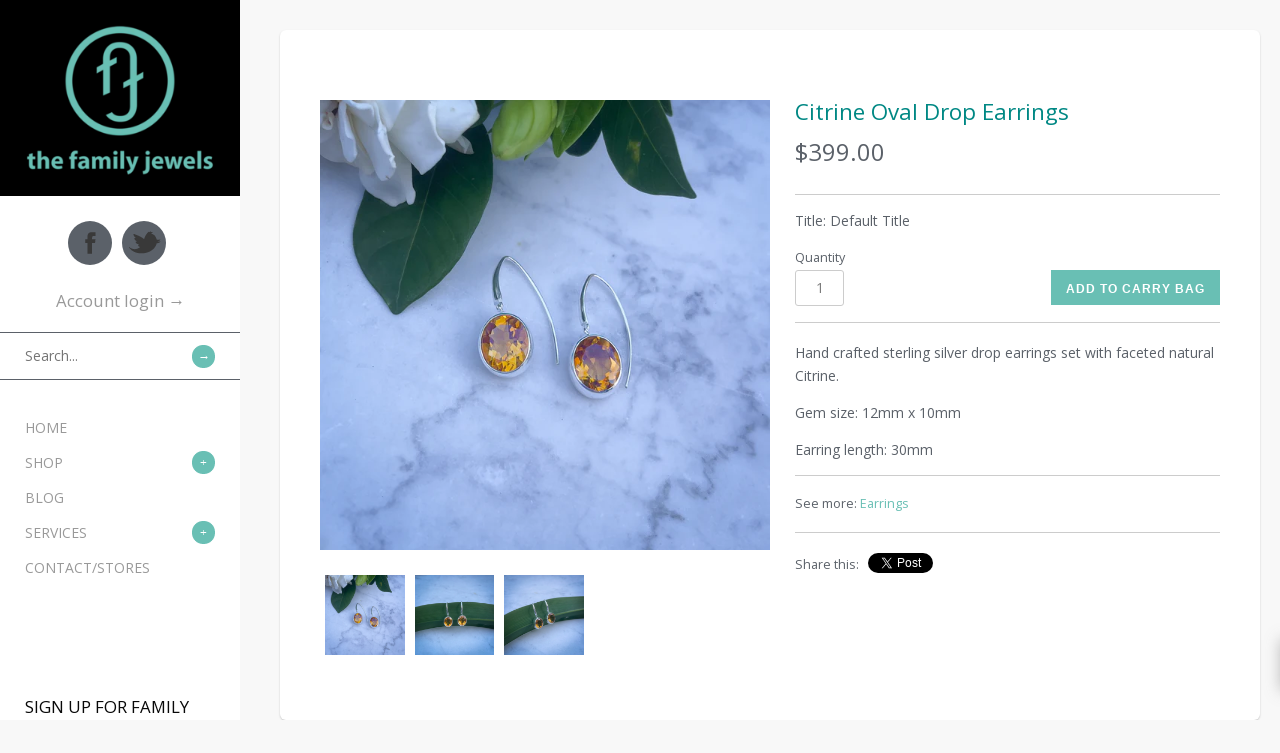

--- FILE ---
content_type: text/css
request_url: https://www.thefamilyjewels.com.au/cdn/shop/t/2/assets/styles.css?v=74322510420074187021758256253
body_size: 5447
content:
html,body,div,span,applet,object,iframe,h1,h2,h3,h4,h5,h6,p,blockquote,pre,a,abbr,acronym,address,big,cite,code,del,dfn,em,img,ins,kbd,q,s,samp,small,strike,strong,sub,sup,tt,var,b,u,i,center,dl,dt,dd,ol,ul,li,fieldset,form,label,legend,table,caption,tbody,tfoot,thead,tr,th,td,article,aside,canvas,details,embed,figure,figcaption,footer,header,hgroup,menu,nav,output,ruby,section,summary,time,mark,audio,video{margin:0;padding:0;border:0;font-size:100%;font:inherit;vertical-align:baseline}article,aside,details,figcaption,figure,footer,header,hgroup,menu,nav,section{display:block}body{line-height:1}ol,ul{list-style:none}blockquote,q{quotes:none}blockquote:before,blockquote:after,q:before,q:after{content:"";content:none}table{border-collapse:collapse;border-spacing:0}.cf:before,.cf:after{content:"";display:table}.cf:after{clear:both}.cf{zoom:1}input::-moz-focus-inner,button::-moz-focus-inner{border:0;padding:0}button,input[type=submit],input[type=button]{-webkit-appearance:none}input:focus,select:focus,textarea:focus{outline:none}h1{font-size:160%;margin:1.2em 0}h2{font-size:123.1%;margin:1em 0}h3{font-size:108%;margin:.9em 0}h4{font-size:100%;margin:.8em 0}h5{font-size:93%;margin:.7em 0}h6{font-size:85%;margin:.6em 0}h1,h2,h3,h4,h5,h6{font-weight:400}strong,b{font-weight:700}abbr,acronym{border-bottom:1px dotted #000;cursor:help}em,i{font-style:italic}ul,ol,dl{margin:1em;font-size:100%}blockquote{margin:1.5em 0 1.5em 10px;padding:.5em 0;quotes:"\201c""\201d";font-size:130%;font-style:italic;line-height:100%}blockquote:before{color:#ccc;content:open-quote;font-size:3em;line-height:.1em;margin-left:-40px;margin-right:20px;vertical-align:-.48em}blockquote :first-child{display:inline}blockquote :last-child{margin-bottom:0}blockquote:after{content:no-close-quote}ol,ul,dl{margin-left:2em}ol li{list-style:decimal outside}ul li{list-style:disc outside}dl dd{margin-left:1em}th,td{border-bottom:1px solid #cccccc;border-collapse:collapse;border-top:1px solid #cccccc;padding:.7em}th{font-weight:700;text-align:left;border-bottom-width:3px}caption{margin-bottom:.5em;text-align:center}p,fieldset,table{margin-bottom:1em}hr{border:0;width:100%;background:#ccc;height:1px}body,input,textarea,select,h1,h2,h3,h4,h5,h6{font-family:Open Sans}#shoplogo{font-family:Arvo}body{font-size:14px;line-height:23px;color:#5b6169;background-color:#f8f8f8}::selection{background:#69bfb4;color:#fff}::-moz-selection{background:#69bfb4;color:#fff}strong.highlight{background:#69bfb4;color:#fff}a,a:link,a:visited{color:#69bfb4;-moz-transition:color .1s;-webkit-transition:color .1s;transition:color .1s;text-decoration:none}a:hover{color:#008884}input,textarea{font-size:14px;background-color:#fff;color:#7c7c7c;border:1px solid #cccccc;height:30px;padding:2px 10px;vertical-align:middle;-moz-border-radius:3px;-webkit-border-radius:3px;border-radius:3px}input{line-height:30px}input[type=checkbox]{border:none;-moz-border-radius:0;-webkit-border-radius:0;border-radius:0}textarea{height:120px}.textareawrapper{padding-right:20px}.button,a.button,button,input[type=submit],input[type=reset],input[type=button]{background:#69bfb4;border:none;color:#fff;font-family:sans-serif;font-size:12px;font-weight:700;text-decoration:none;text-transform:uppercase;cursor:pointer;padding:13px 15px 10px;letter-spacing:1px;line-height:1em;height:auto;-moz-border-radius:0;-webkit-border-radius:0;border-radius:0;-moz-transition:all .5s ease;-webkit-transition:all .5s ease;transition:all .5s ease;display:inline-block;zoom:1;*display:inline}.button:hover,button:hover,input[type=submit]:hover,input[type=reset]:hover,input[type=button]:hover,.button.disabled,a.button.disabled,button[disabled],input[type=submit][disabled],input[type=reset][disabled],input[type=button][disabled]{background:#62a49b}h1,h2,h3,h4,h5,h6{color:#008884}h1.pagetitle,h2.majortitle{font-size:26px}h1.pagetitle a{text-decoration:none}.template-cart h1.pagetitle{margin:0}.main ol,.main ul,.main dl{margin-top:1.7em;margin-bottom:1.7em;line-height:2em}.bodywrap{position:relative}#content{padding:20px 10px 50px 270px;max-width:1340px}html.no-js,.no-js body{height:100%}.no-js .bodywrap{min-height:100%}.no-js #content .block.product .sub a.toggler{display:none}.template-index #content,.template-collection #content,.template-search #content,.template-list-collections #content,.template-blog #content,.template-404 #content{max-width:none}.block{margin:10px;background:#fff;-moz-border-radius:6px;-webkit-border-radius:6px;border-radius:6px;-moz-box-shadow:0 1px 2px rgba(0,0,0,.2);-webkit-box-shadow:0 1px 2px rgba(0,0,0,.2);box-shadow:0 1px 2px #0003}.block:hover{-moz-box-shadow:0 1px 2px rgba(0,0,0,.4);-webkit-box-shadow:0 1px 2px rgba(0,0,0,.4);box-shadow:0 1px 2px #0006}.block.hidden{display:none}.block img,.block iframe,.block embed{max-width:100%;margin:0 auto;display:block}.block.text img,.block.text iframe,.block.text embed{margin:0}.block.product img,.block.product iframe,.block.product embed{margin:0 auto}.block img{height:auto}.blocklayout .block{float:left;width:350px;max-width:100%}.block.size-medium{width:350px}.block.size-large{width:720px}.block.size-grande{width:1090px}.block.size-uber{width:1460px}.block .main{margin:20px}.block .sub{border-top:1px solid #f4f4f4;padding:20px;background:#fafafa;-moz-border-radius:0 0 4px 4px;-webkit-border-radius:0 0 4px 4px;border-radius:0 0 4px 4px}.block .sub.middle{-moz-border-radius:0;-webkit-border-radius:0;border-radius:0}.block .sub.meta{padding-top:10px;padding-bottom:10px;font-size:11px}.block .sub.meta.double-padded{padding-top:20px;padding-bottom:20px}.block .sub.meta label,.block .sub.meta .label{margin-right:5px}.template-article .block .sub.meta .social{margin-top:1em}.block .divided{border-top:1px solid #f4f4f4}.block.text .main a{text-decoration:none}.block.transparent,.block.text.transparent .main{background:transparent;-moz-box-shadow:none;-webkit-box-shadow:none;box-shadow:none}.block.text.transparent .main{background:transparent}.block.home-image .main,.block.collection .main{margin:10px}.block.product{background:#fff}.block.product .main{text-align:center;position:relative;margin:10px}.block.product .main .hoverinfo{opacity:0;filter:alpha(opacity = 0);-moz-transition:opacity .2s;-webkit-transition:opacity .2s;transition:opacity .2s;position:absolute;top:0;left:0;width:100%;height:100%;background:#fff;background:#ffffffb3;filter:progid:DXImageTransform.Microsoft.gradient(startColorstr=#46FFFFFF,endColorstr=#46FFFFFF)}.block.product .main:hover .hoverinfo{opacity:1;filter:alpha(opacity = 100)}#content .block.product .main .hoverinfo a{color:#000;text-decoration:none;display:block;height:100%;width:100%}.block.product .main .hoverinfo .title{padding:20px 15px}.block.product .main .hoverinfo .lower{position:absolute;bottom:10px;width:100%}.block.product .main .hoverinfo .lower .money{font-size:138.5%}.block.product .main .hoverinfo .lower .money .previously,.block.product .main .hoverinfo .lower .money .from{margin:0 0 5px;display:block;font-size:80%}.block.product .main .hoverinfo .lower .money .previously{text-decoration:line-through}.block.product .main .hoverinfo .lower .arr{font-size:30px}.block .main a.rsslink{height:28px;width:28px;float:right}input[type=submit].coolbutton,button.coolbutton,#content .block a.toggler,#content .block .flex-direction-nav a{background:#69bfb4;color:#fff;text-decoration:none;font-family:Georgia,serif;font-size:12px;line-height:22px;width:23px;height:23px;padding:0;letter-spacing:0;font-weight:400;text-align:center;-webkit-border-radius:15px;-moz-border-radius:15px;border-radius:15px;display:inline-block;zoom:1;*display:inline;position:absolute;top:40px;right:40px;-webkit-transition:all .5s;-moz-transition:all .5s;transition:all .5s}input[type=submit].coolbutton:hover,button.coolbutton:hover,#content .block a.toggler:hover,#content .block .flex-direction-nav a:hover{background:#62a49b}#content .block .flex-direction-nav a.next{right:0}#content .block .flex-direction-nav a.prev{right:auto;left:0}#content .block.product .sub a.toggler{top:auto;bottom:10px;right:10px}.block .readmore{border-bottom:1px solid #cccccc;text-decoration:none;text-align:center;display:block;position:relative;top:0;margin:1em 0 2em}.block .readmore span{position:relative;top:.7em;background-color:#fff;padding:1em 1.5em}.block .fullarticle{margin:1em 0}.block .pagetitle{margin-top:0}.block .pagetitle.nocontent{margin-bottom:0}.block.product p{margin-bottom:.5em;line-height:1.4em}.block.product .sub{border-color:#f4f4f4;background:#fafafa;padding:10px;position:relative}.block.product .sub .title{color:#999797}.block.product:hover .sub .title{color:#69bfb4}.block.product .sub.quickbuyarea{display:none}.block.product .sub.quickbuyarea .row{margin-bottom:15px}.block.product .sub.quickbuyarea .quantityrow label{display:inline;margin-right:8px}.block.product .sub.quickbuyarea .quantityrow input{width:20px}.block.product .sub.quickbuyarea input[type=text],.block.product .sub.quickbuyarea input[type=number]{height:22px;line-height:22px;text-align:center}.product .was-price{font-style:italic;margin-right:14px;padding-right:1px;text-decoration:line-through;opacity:.8;filter:alpha(opacity = 80);zoom:1}.product .from{font-style:italic;margin-right:5px;opacity:.8;filter:alpha(opacity = 80);zoom:1}.block.padded,.block .padded{padding:20px}.block .sidesonly{padding-top:0;padding-bottom:0}.block.double-padded,.block .double-padded{padding:40px}.block .sub.double-padded,.block .double-padded.sidesonly{padding-top:20px;padding-bottom:20px}.block .main.contactpagecontent{margin-bottom:0;padding-bottom:0}#navbar{position:absolute;left:0;top:0;width:240px;height:100%;font-size:14px}#navbar,#mobilefooter,.panelinputblock .panelinputinner input.text{background:#fff}#navbar,#navbar .cartsummary a,#navbar .mainnav a,#navbar .footer a,#mobilefooter,#mobilefooter a{color:#999;text-decoration:none}#navbar .mainnav ul{margin:0;font-size:100%}#navbar .mainnav li{list-style:none}#navbar #shoplogo{text-align:center;padding-top:5px;padding-bottom:0;background:#000;font-size:36px;line-height:1.4em}#navbar #shoplogo a{color:#fff;text-decoration:none}#navbar #shoplogo img{max-width:100%;vertical-align:top}#navbar #shoplogo .logotext{display:block;margin:0 10px}#navbar .cartsummary{margin:20px 25px;text-align:center;font-size:120%}#navbar .cartsummary.socialabove{margin-top:10px}#navbar .cartsummary .account{display:block;margin-bottom:.5em}#navbar .cartsummary .title{display:block;color:#999}#navbar .cartsummary .title.inline{display:inline}#navbar .cartsummary .numitems{color:#080808}#navbar .cartsummary .tocart{display:block;margin-top:.5em}#navbar .cartsummary .amount{margin-left:4px;color:#69bfb4}#navbar .searchnavwrap .btn-opts{position:absolute;top:8px;right:7px}#navbar .btn-opts{display:none;border:1px solid;float:right;padding:5px 10px 7px;cursor:pointer;-moz-border-radius:4px;-webkit-border-radius:4px;border-radius:4px;-webkit-box-shadow:inset 0 1px 0 rgba(255,255,255,.1),0 1px 0 rgba(255,255,255,.075);-moz-box-shadow:inset 0 1px 0 rgba(255,255,255,.1),0 1px 0 rgba(255,255,255,.075);box-shadow:inset 0 1px #ffffff1a,0 1px #ffffff13;text-shadow:0 -1px 0 rgba(0,0,0,.25);background-color:#0e0e0e;*background-color: #040404;background-image:-webkit-gradient(linear,0 0,0 100%,from(#151515),to(#040404));background-image:-webkit-linear-gradient(top,#151515,#040404);background-image:-o-linear-gradient(top,#151515,#040404);background-image:linear-gradient(to bottom,#151515,#040404);background-image:-moz-linear-gradient(top,#151515,#040404);background-repeat:repeat-x;border-color:#040404 #040404 #000000;border-color:rgba(0,0,0,.1) rgba(0,0,0,.1) rgba(0,0,0,.25);filter:progid:dximagetransform.microsoft.gradient(startColorstr="#ff151515",endColorstr="#ff040404",GradientType=0);filter:progid:dximagetransform.microsoft.gradient(enabled=false)}#navbar .btn-opts .icon-bar{background:#f5f5f5;display:block;height:2px;width:18px;margin-top:3px}#navbar #navpanel{border-left:none}#navbar #navpanel .mainnav{position:relative;padding-bottom:100px}#navbar #navpanel .mainnav .title{padding:15px 0;height:30px;line-height:30px;text-align:center;position:absolute;vertical-align:middle;width:50%;top:0;right:0;cursor:pointer;font-size:120%}#navbar #navpanel .mainnav .first .title{right:auto;left:0}#navbar #navpanel .mainnav .first .title div{border-right:1px solid #5b6169}#navbar #navpanel .mainnav .active .title{color:#69bfb4}#navbar #navpanel .mainnav>ul>.active>ul{display:block}#navbar #navpanel .mainnav ul.tier1{padding-top:60px}#navbar #navpanel .mainnav .only ul.tier1{padding-top:30px}#navbar #navpanel .mainnav a{display:block;padding:6px 25px}#navbar #navpanel .mainnav a:hover{color:#69bfb4}#navbar #navpanel .mainnav li.active>a,#navbar #navpanel .mainnav li.expanded>a{color:#373737}#navbar #navpanel .mainnav li li.active a.tier1title,#navbar #navpanel .mainnav li li.expanded a.tier1title{background:#dbdbdb}#navbar #navpanel .mainnav li li{position:relative}#navbar #navpanel .mainnav li ul{display:none}#navbar #navpanel .mainnav li .coolbutton{position:absolute;right:25px;top:6px}#navbar #navpanel .mainnav .expanded>ul{display:block}#navbar #navpanel .mainnav li li ul{background:#f2f2f2}#navbar #navpanel .mainnav li li li ul{background:#dbdbdb}#navbar #navpanel .mainnav li li li a{color:#69bfb4}#navbar #navpanel .mainnav li li li li a{padding-left:35px}#navbar .coolbutton{background:#69bfb4;color:#fff}#navbar .coolbutton:hover,#navbar li.expanded>.coolbutton{background:#5b6169}#checkout-note.hide-note #note{display:none}#mobilefooter{padding:10px 0;font-size:14px}#mobilefooter a,#navbar .footer a{text-decoration:underline}#navpanel .footer{padding-bottom:10px}.footer .registerform .title{color:#080808;display:block;font-size:120%;padding:10px 25px}.footer .registerform .msg{margin-left:25px;margin-right:25px}.footer ul{margin:0;font-size:90%}.footer li{list-style:none}.footer .copy{margin:20px 25px}.footer .copy p{font-size:90%;line-height:1.3em;margin-bottom:.5em;padding:0}.footer .copy .custom{line-height:1.2em;margin-bottom:1.5em;color:#080808;font-size:120%}#navpanel .sociallinks,#mobilefooter .sociallinks{margin:20px 25px}#navpanel .sociallinks.underlogo{margin-top:25px;margin-bottom:0;text-align:center}.sociallinks li{list-style:none;display:inline}.sociallinks a{display:inline-block;zoom:1;*display:inline;color:#999;height:0;overflow:hidden;-webkit-border-radius:22px;-moz-border-radius:22px;border-radius:22px;-webkit-transition:.2s background-color;-moz-transition:.2s background-color;transition:.2s background-color;width:44px;padding-top:44px;margin-right:6px;margin-bottom:8px;background:#5b6169 url(//www.thefamilyjewels.com.au/cdn/shop/t/2/assets/social_spr_darkgrey_2x.png?v=1365820923) 0 0 no-repeat}.sociallinks a:hover{background-color:#69bfb4}.sociallinks .twitter a{background-position:-44px 0}.sociallinks .rss a{background-position:-88px 0}.sociallinks .pinterest a{background-position:-132px 0}.sociallinks .google a{background-position:-176px 0}.sociallinks .instagram a{background-position:-220px 0}.sociallinks .vimeo a{background-position:-264px 0}.sociallinks .youtube a{background-position:-308px 0}.sociallinks .flickr a{background-position:-352px 0}.sociallinks .tumblr a{background-position:-396px 0}.panelinputblock{position:relative;border-top:1px solid #5b6169;border-bottom:1px solid #5b6169}.panelinputblock .panelinputinner{margin:6px 25px;position:relative}.panelinputblock .panelinputinner input.text{border:0;color:inherit;height:30px;width:100%;padding-left:0;padding-right:0;-webkit-box-shadow:0 0 0 #000;-moz-box-shadow:0 0 0 #000;box-shadow:0 0 #000;-webkit-border-radius:0;-moz-border-radius:0;border-radius:0}.panelinputblock .panelinputinner input[type=submit]{cursor:pointer;margin-top:-11px;position:absolute;top:50%;right:0}.panelinputblock.focus,.panelinputblock.focus .panelinputinner input.text{background-color:#ebebeb;color:#999}.pagination.bottom{margin-top:10px}.pagination .block{float:left}.pagination .block a,.pagination .block .current{height:100%;padding:10px 20px;text-decoration:none;display:inline-block;zoom:1;*display:inline}.pagination .block .current{background:#fafafa;outline:1px solid #f4f4f4}.mobile-only{display:none}#navtoggle{display:none;font-size:16px;margin-top:1px;position:absolute;overflow:hidden;right:-20px;top:10px;height:38px;text-align:center;line-height:36px;width:38px;background:#fff;color:#999;-webkit-border-radius:20px;-moz-border-radius:20px;border-radius:20px}.nav-hidden #navtoggle{right:-30px}.social .socitem{vertical-align:top;display:inline-block;zoom:1;*display:inline}.social #fb-root{display:none}.template-collection #content .social,.template-blog #content .social{float:right}.productlabel{background:#f5447b;color:#fff;display:table;-moz-transition:opacity .2s;-webkit-transition:opacity .2s;transition:opacity .2s;-webkit-border-radius:100px;-moz-border-radius:100px;border-radius:100px;height:80px;width:80px}.block.product .productlabel{position:absolute;bottom:0;left:0}.block.product.size-large .productlabel{height:120px;width:120px}.productlabel.soldout{background:#ae9cd2}.productlabel.general{background:#bad154}.productlabel:hover{opacity:0;filter:alpha(opacity = 0)}.productlabel span{font-size:95%;line-height:1.1em;display:table-cell;vertical-align:middle;text-align:center}#cartform ul{margin:0}#cartform .item{clear:both;list-style:none;position:relative;margin-left:40px;margin-right:40px}#cartform .item a.remove{position:absolute;top:48px;left:0;text-decoration:none;font-weight:700}#cartform .item .image{width:80px;height:80px;margin:0 15px;float:left}#cartform .item .image img{max-height:100%;margin:0}#cartform .item .desc{overflow:hidden;margin:26px 170px 0 0}#cartform .item .desc .name{display:block}#cartform .item .quantity{position:absolute;top:40px;right:90px;width:90px}#cartform .item .quantity input{width:25px;box-sizing:content-box}#cartform .item .line-total{margin-top:5px;position:absolute;top:40px;right:0;width:90px;text-align:right}#cartform #checkout-note textarea{width:100%;margin-top:10px}#cartform #toggle-note{font-size:90%}#cartform .update-totals{float:right;padding:6px 10px 5px;background:#62a49b}#cartform .update-totals:hover{background:#69bfb4}#cartform #shipping-calculator{max-width:340px;margin:0 auto}#cartform #shipping-calculator h3{font-size:140%}#cartform #shipping-calculator ul{margin:0 20px}#cartform #shipping-calculator .inputrow{padding-left:80px}#cartform #shipping-calculator .inputrow label{margin-left:-80px}#cartform #shipping-calculator .inputrow .styleddrop{width:94%;padding-left:2%;padding-right:2%}#cartform #shipping-calculator .ziprow #address_zip{margin-top:10px;margin-right:10px;width:115px}#cartform #shipping-calculator .ziprow .get-rates{margin-top:10px;background:#62a49b}#cartform #shipping-calculator .ziprow .get-rates:hover{background:#69bfb4}#cartform #shipping-calculator #wrapper-response{margin:20px 0}#cartform .finalinfo{text-align:center}#cartform .finalinfo p{font-size:90%;margin:0}#cartform .subtotal{margin:10px 0;padding-bottom:5px;font-size:200%;line-height:200%}#cartform .checkoutrow .checkoutbuttoncont{float:right}#cartform .termsagreement{display:block;float:left;margin-right:10px}#cartform .termsagreement label{vertical-align:middle}#additional-checkout-buttons input{background:none;border:none;height:auto}.form .req,.form .error,.form .errors{color:#f5447b}.form .inputrow,.form .buttonrow{clear:both;padding-top:10px;padding-left:120px}.form .inputrow label{margin-left:-120px;float:left}.form .inputrow input,.form .inputrow textarea,.form .inputrow .styleddrop,.form .inputrow select{width:95%}.form .inputrow input[type=checkbox]{width:auto}.form .inputrow .styleddrop select{width:100%}.form .has-error input,.form .has-error textarea{border:1px solid #f88;-webkit-box-shadow:0 0 2px 0 #f88;-moz-box-shadow:0 0 2px 0 #f88;box-shadow:0 0 2px #f88}.form-row,.large_form{clear:both;padding:1px 0 10px 120px}.form-row label,.large_form label{margin-left:-120px;width:110px;float:left}.styleddrop{padding:7px 10px;background-color:#fff;border:1px solid #cccccc;-moz-border-radius:3px;-webkit-border-radius:3px;border-radius:3px;display:inline-block;zoom:1;*display:inline}.styleddrop select{border:none;background-color:#fff}#scrolltotop{position:fixed;left:14px;bottom:-100px;top:auto!important;text-decoration:none;text-align:center;font-weight:700;padding:15px 20px 25px;background-color:#fff;color:#444;font-size:15px;line-height:15px;z-index:9999999;border:1px solid #333;-moz-border-radius:6px 6px 0 0;-webkit-border-radius:6px 6px 0 0;border-radius:6px 6px 0 0;-webkit-box-shadow:0px 0px 3px -1px #555;-moz-box-shadow:0px 0px 3px -1px #555;box-shadow:0 0 3px -1px #555;-webkit-transition:bottom .2s ease-in-out;-moz-transition:bottom .2s ease-in-out;-o-transition:bottom .2s ease-in-out;-ms-transition:bottom .2s ease-in-out;transition:bottom .2s ease-in-out}#product-gallery,#product-info{float:left;width:50%;margin-top:10px}#product-gallery .main-image{text-align:center;overflow:hidden;position:relative}#product-gallery .main-image a{display:block}#product-gallery #thumbs{margin:20px 0}#product-gallery #thumbs li{float:left;list-style:none;width:19.9%}#product-gallery #thumbs li a{display:block;margin:5px;text-align:center}#product-gallery #thumbs li a img{margin:0}#product-gallery img,#product-info img{max-width:100%;vertical-align:top}#product-info .inner{margin-left:25px}#product-info .pricearea{font-size:170%;line-height:1.2em;margin-bottom:5px}#product-info .pricearea .was-price{opacity:.5;filter:alpha(opacity = 50);font-style:italic;text-decoration:line-through;margin-right:16px}#product-info .majorinfo{position:relative;min-height:80px}#product-info .majorinfo .productlabel{float:right;margin-left:10px;opacity:1;filter:alpha(opacity = 100)}#product-info .majorinfo h1{margin:0 0 15px}#product-info .section{border-top:1px solid #cccccc;padding:1.3em 0;margin-top:1em}#product-info .section.productoptions{padding:1em 0 .2em}#product-info .section.description{padding-bottom:0;margin-bottom:}.descriptionunder{clear:both}#product-info .section.morelinks{font-size:90%}#product-info .social{font-size:90%;padding:20px 0;border-top:1px solid #cccccc}#product-info .social .label{margin-right:6px}#product-info .quantadd{text-align:right}#product-info .quantadd #quantity{float:left;text-align:center;margin-right:4px}.productoptions label{display:block;font-size:90%;margin:6px 0 1px}#crumbregion{padding-bottom:0}#crumbregion,#crumbregion a{color:#5b6169;text-decoration:none;font-size:90%}#crumbregion .crumbs a{text-transform:uppercase}#crumbregion .crumbs .div{margin:0 15px}#crumbregion .nextprev{float:right}#crumbregion .nextprev .divider{margin:0 8px}#search-form input[type=text]{width:93%}.meta .iconmeta{background:url(//www.thefamilyjewels.com.au/cdn/shop/t/2/assets/meta_icons_grey.png?v=1365820922) no-repeat 0 0;padding-left:20px;margin-right:10px;white-space:nowrap;line-height:1.4em;display:inline-block;zoom:1;*display:inline}.meta .iconmeta.author:hover{background-position:0 -14px}.meta .iconmeta.time{background-position:0 -122px;display:none}.meta .iconmeta.time:hover{background-position:0 -136px}.meta .iconmeta.tags{background-position:0 -60px}.meta .iconmeta.tags:hover{background-position:0 -75px}.meta .iconmeta.comment{background-position:0 -30px}.meta .iconmeta.comment:hover{background-position:0 -45px}#comments .gravatar{width:80px;margin-right:20px;float:left}#comments .gravatar{overflow:hidden}#payment-methods{margin:0 20px}#payment-methods li{margin-left:5px;padding-top:32px;height:0;width:53px;overflow:hidden;background:url(//www.thefamilyjewels.com.au/cdn/shop/t/2/assets/payment_spr_white.png?v=1365820922);display:inline-block;zoom:1;*display:inline}#payment-methods li.pay-paypal{background-position:-5px 0}#payment-methods li.pay-visa{background-position:-78px 0;width:44px}#payment-methods li.pay-mastercard{background-position:-137px 0;width:40px}#payment-methods li.pay-amex{background-position:-192px 0;width:36px}#payment-methods li.pay-discover{background-position:-239px 0;width:54px}#payment-methods li.pay-cirrus{background-position:-305px 0;width:42px}#payment-methods li.pay-maestro{background-position:-363px 0;width:42px}#payment-methods li.pay-google-wallet{background-position:-419px 0;width:101px}#payment-methods li.pay-dankort{background-position:-525px 0;width:50px}a.fancyboximg img{-webkit-transition:.2s box-shadow;-moz-transition:.2s box-shadow;box-transition:.2s box-shadow}a.fancyboximg:hover img{-webkit-box-shadow:0 0 2px 0 #888;-moz-box-shadow:0 0 2px 0 #888;box-shadow:0 0 2px #888}ul.taglist{margin:0}ul.taglist li{display:inline}table.noborder,table.noborder tr,table.noborder th,table.noborder td{border:0}.simple-popup{position:absolute;width:140px;padding:10px 15px;border:1px solid #5b6169;background:#fff;color:#69bfb4;-moz-border-radius:3px;-webkit-border-radius:3px;border-radius:3px;-webkit-box-shadow:0 0 2px 0 #888;-moz-box-shadow:0 0 2px 0 #888;box-shadow:0 0 2px #888;text-align:center}.fb_iframe_widget iframe{max-width:none}@media only screen and (max-width: 1770px){.template-blog #content .blocklayout .block{width:98%}}@media only screen and (max-width: 767px){.mobile-only{display:block}.desktop-only{display:none}#content{padding-left:0;padding-right:0;max-width:none}input,textarea{box-sizing:border-box}#navbar{position:static;width:auto;height:auto;min-height:0!important}#navbar .btn-opts{display:block}#navbar .searchnavwrap .search{margin-right:70px}#navbar #navpanel .mainnav{padding:0}#navbar #navpanel .mainnav>ul{display:none}#navbar #navpanel .mainnav a{padding-top:10px;padding-bottom:10px}#navbar #navpanel .mainnav li .coolbutton{top:10px}.block.double-padded,.block .double-padded{padding:20px}.block.padded>.padded{padding:0}#cartform .item{margin-left:20px;margin-right:20px}#cartform .termsagreement{margin-bottom:20px}#cartform .checkoutrow .checkoutbuttoncont{float:none;text-align:center;clear:both}#crumbregion .nextprev{float:none;text-align:center}#product-gallery,#product-info{float:none;width:auto;margin-top:25px}#product-gallery .main-image{display:none}#product-gallery .main-image.onlyimage{display:block}#product-gallery #thumbs li{float:none;width:100%;position:relative}#product-gallery #thumbs li img{display:inline}#product-info .inner{margin:0}#scrolltotop{display:none}}@media only screen and (max-width: 959px){.blocklayout .block,.blocklayout .block.size-medium{width:30%;margin-left:1%;margin-right:1%}.blocklayout .block.size-large{width:63%}.blocklayout .block.size-grande,.blocklayout .block.size-uber{width:97%}#product-info .inner{margin-left:0}#content .block.product .sub a.toggler{display:none}}@media only screen and (min-width: 768px) and (max-width: 959px){.block.size-grande{width:auto}#navtoggle{display:block}.nav-hidden #content{padding-left:20px;max-width:1580px;width:100%;-webkit-box-sizing:border-box;-moz-box-sizing:border-box;box-sizing:border-box}.nav-hidden #navbar{left:-240px}#product-gallery,#product-info{float:none;width:auto}.nav-hidden #product-gallery,.nav-hidden #product-info{float:left;width:50%}.nav-hidden #product-info .inner{margin-left:25px}#cartform .item .desc{margin:10px 90px 0 0}#cartform .item .quantity{right:0;top:25px;text-align:right}#cartform .item .line-total{top:70px;right:0}}@media only screen and (max-width: 480px){.blocklayout .block,.blocklayout .block.size-medium{width:47%;margin-left:1%;margin-right:1%}.blocklayout .block.size-large,.blocklayout .block.size-grande{width:97%}.template-collection #content .social{float:none;margin-top:1em}#product-info .section.majorinfo .productlabel{float:none;margin:20px auto}#cartform .item{padding-bottom:60px}#cartform .item a.remove{top:auto;bottom:67px;left:auto;right:15px}#cartform .item .image{margin:0 auto}#cartform .item .desc{margin:5px 0 0;padding-top:0}#cartform .item .quantotal{clear:both;padding-top:20px;padding-right:50px}#cartform .item .quantity,#cartform .item .line-total{position:static;float:left;width:50%}#cartform #shipping-calculator .ziprow{text-align:center}#cartform #shipping-calculator .ziprow input{display:inline-block;min-width:60%}#cartform #shipping-calculator .ziprow #address_zip{margin-right:0}}.masonry,.masonry .masonry-brick{-webkit-transition-duration:.7s;-moz-transition-duration:.7s;-ms-transition-duration:.7s;-o-transition-duration:.7s;transition-duration:.7s}.masonry{-webkit-transition-property:height,width;-moz-transition-property:height,width;-ms-transition-property:height,width;-o-transition-property:height,width;transition-property:height,width}.masonry .masonry-brick{-webkit-transition-property:left,right,top;-moz-transition-property:left,right,top;-ms-transition-property:left,right,top;-o-transition-property:left,right,top;transition-property:left,right,top}@media only screen and (-webkit-min-device-pixel-ratio: 1.5),only screen and (-o-min-device-pixel-ratio: 3/2),only screen and (min--moz-device-pixel-ratio: 1.5),only screen and (min-device-pixel-ratio: 1.5){.meta .iconmeta{background-image:url(//www.thefamilyjewels.com.au/cdn/shop/t/2/assets/meta_icons_grey_2x.png?v=1365820922);-moz-background-size:15px 151px;-ie-background-size:15px 151px;-o-background-size:15px 151px;-webkit-background-size:15px 151px;background-size:15px 151px}.sociallinks a{background-image:url(//www.thefamilyjewels.com.au/cdn/shop/t/2/assets/social_spr_darkgrey_4x.png?v=1365820923);-moz-background-size:442px 44px;-ie-background-size:442px 44px;-o-background-size:442px 44px;-webkit-background-size:442px 44px;background-size:442px 44px}#payment-methods li{background:url(//www.thefamilyjewels.com.au/cdn/shop/t/2/assets/payment_spr_white_2x.png?v=1365820922);-moz-background-size:579px 32px;-ie-background-size:579px 32px;-o-background-size:579px 32px;-webkit-background-size:579px 32px;background-size:579px 32px}}
/*# sourceMappingURL=/cdn/shop/t/2/assets/styles.css.map?v=74322510420074187021758256253 */


--- FILE ---
content_type: text/css
request_url: https://www.thefamilyjewels.com.au/cdn/shop/t/2/assets/flexslider.css?v=1365820921
body_size: -221
content:
.flex-container a:active,.flexslider a:active,.flex-container a:focus,.flexslider a:focus{outline:none}.slides,.flex-control-nav,.flex-direction-nav{margin:0;padding:0;list-style:none}.flex-direction-nav{height:0}.flex-direction-nav li{list-style:none}.flexslider{width:100%;margin:0;padding:0}.flexslider .slides>li{display:none}.flexslider .slides img{max-width:100%;display:block}.flex-pauseplay span{text-transform:capitalize}.slides:after{content:".";display:block;clear:both;visibility:hidden;line-height:0;height:0}html[xmlns] .slides{display:block}* html .slides{height:1%}.no-js .slides>li:first-child{display:block}.flexslider{position:relative;zoom:1}.flexslider .slides{overflow:hidden;zoom:1}.flexslider .slides>li{position:relative;overflow:hidden}.flex-container{zoom:1;position:relative}.flex-caption{background:none;-ms-filter:progid:DXImageTransform.Microsoft.gradient(startColorstr=#4C000000,endColorstr=#4C000000);filter:progid:DXImageTransform.Microsoft.gradient(startColorstr=#4C000000,endColorstr=#4C000000);zoom:1}.flex-caption{width:96%;padding:2%;margin:0;position:absolute;left:0;bottom:0;background:#0000004d;color:#fff;text-shadow:0 -1px 0 rgba(0,0,0,.3);font-size:14px;line-height:18px}.flex-control-nav{text-align:center;margin-top:10px;display:none}.flex-control-nav li{display:inline}.flex-control-nav li a{text-indent:-9999em;width:4px;height:4px;background:#777;border:2px solid #777;margin:3px;display:inline-block;zoom:1;*display:inline;cursor:pointer;-webkit-border-radius:6px;-moz-border-radius:6px;border-radius:6px;-moz-transition:background-color .25s linear;-webkit-transition:background-color .25s linear;-o-transition:background-color .25s linear;transition:background-color .25s linear}.flex-control-nav li a.active{background:#fff}
/*# sourceMappingURL=/cdn/shop/t/2/assets/flexslider.css.map?v=1365820921 */


--- FILE ---
content_type: text/javascript
request_url: https://www.thefamilyjewels.com.au/cdn/shop/t/2/assets/main.js?v=169960964645030117381442023097
body_size: 3866
content:
window.Modernizr=function(a,b,c){function w(a2){i.cssText=a2}function x(a2,b2){return w(prefixes.join(a2+";")+(b2||""))}function y(a2,b2){return typeof a2===b2}function z(a2,b2){return!!~(""+a2).indexOf(b2)}function A(a2,b2){for(var d2 in a2){var e2=a2[d2];if(!z(e2,"-")&&i[e2]!==c)return b2=="pfx"?e2:!0}return!1}function B(a2,b2,d2){for(var e2 in a2){var f2=b2[a2[e2]];if(f2!==c)return d2===!1?a2[e2]:y(f2,"function")?f2.bind(d2||b2):f2}return!1}function C(a2,b2,c2){var d2=a2.charAt(0).toUpperCase()+a2.slice(1),e2=(a2+" "+m.join(d2+" ")+d2).split(" ");return y(b2,"string")||y(b2,"undefined")?A(e2,b2):(e2=(a2+" "+n.join(d2+" ")+d2).split(" "),B(e2,b2,c2))}function D(){e.input=function(c2){for(var d2=0,e2=c2.length;d2<e2;d2++)q[c2[d2]]=c2[d2]in j;return q.list&&(q.list=!!b.createElement("datalist")&&!!a.HTMLDataListElement),q}("autocomplete autofocus list placeholder max min multiple pattern required step".split(" "))}var d="2.6.2",e={},f=b.documentElement,g="modernizr",h=b.createElement(g),i=h.style,j=b.createElement("input"),k={}.toString,l="Webkit Moz O ms",m=l.split(" "),n=l.toLowerCase().split(" "),o={},p={},q={},r=[],s=r.slice,t,u={}.hasOwnProperty,v;!y(u,"undefined")&&!y(u.call,"undefined")?v=function(a2,b2){return u.call(a2,b2)}:v=function(a2,b2){return b2 in a2&&y(a2.constructor.prototype[b2],"undefined")},Function.prototype.bind||(Function.prototype.bind=function(b2){var c2=this;if(typeof c2!="function")throw new TypeError;var d2=s.call(arguments,1),e2=function(){if(this instanceof e2){var a2=function(){};a2.prototype=c2.prototype;var f2=new a2,g2=c2.apply(f2,d2.concat(s.call(arguments)));return Object(g2)===g2?g2:f2}return c2.apply(b2,d2.concat(s.call(arguments)))};return e2}),o.csstransitions=function(){return C("transition")};for(var E in o)v(o,E)&&(t=E.toLowerCase(),e[t]=o[E](),r.push((e[t]?"":"no-")+t));return e.input||D(),e.addTest=function(a2,b2){if(typeof a2=="object")for(var d2 in a2)v(a2,d2)&&e.addTest(d2,a2[d2]);else{if(a2=a2.toLowerCase(),e[a2]!==c)return e;b2=typeof b2=="function"?b2():b2,typeof enableClasses!="undefined"&&enableClasses&&(f.className+=" "+(b2?"":"no-")+a2),e[a2]=b2}return e},w(""),h=j=null,e._version=d,e._domPrefixes=n,e._cssomPrefixes=m,e.testProp=function(a2){return A([a2])},e.testAllProps=C,e}(this,this.document),function(a,b,c){function d(a2){return o.call(a2)=="[object Function]"}function e(a2){return typeof a2=="string"}function f(){}function g(a2){return!a2||a2=="loaded"||a2=="complete"||a2=="uninitialized"}function h(){var a2=p.shift();q=1,a2?a2.t?m(function(){(a2.t=="c"?B.injectCss:B.injectJs)(a2.s,0,a2.a,a2.x,a2.e,1)},0):(a2(),h()):q=0}function i(a2,c2,d2,e2,f2,i2,j2){function k2(b2){if(!o2&&g(l2.readyState)&&(u2.r=o2=1,!q&&h(),l2.onload=l2.onreadystatechange=null,b2)){a2!="img"&&m(function(){t.removeChild(l2)},50);for(var d3 in y[c2])y[c2].hasOwnProperty(d3)&&y[c2][d3].onload()}}var j2=j2||B.errorTimeout,l2=b.createElement(a2),o2=0,r2=0,u2={t:d2,s:c2,e:f2,a:i2,x:j2};y[c2]===1&&(r2=1,y[c2]=[]),a2=="object"?l2.data=c2:(l2.src=c2,l2.type=a2),l2.width=l2.height="0",l2.onerror=l2.onload=l2.onreadystatechange=function(){k2.call(this,r2)},p.splice(e2,0,u2),a2!="img"&&(r2||y[c2]===2?(t.insertBefore(l2,s?null:n),m(k2,j2)):y[c2].push(l2))}function j(a2,b2,c2,d2,f2){return q=0,b2=b2||"j",e(a2)?i(b2=="c"?v:u,a2,b2,this.i++,c2,d2,f2):(p.splice(this.i++,0,a2),p.length==1&&h()),this}function k(){var a2=B;return a2.loader={load:j,i:0},a2}var l=b.documentElement,m=a.setTimeout,n=b.getElementsByTagName("script")[0],o={}.toString,p=[],q=0,r="MozAppearance"in l.style,s=r&&!!b.createRange().compareNode,t=s?l:n.parentNode,l=a.opera&&o.call(a.opera)=="[object Opera]",l=!!b.attachEvent&&!l,u=r?"object":l?"script":"img",v=l?"script":u,w=Array.isArray||function(a2){return o.call(a2)=="[object Array]"},x=[],y={},z={timeout:function(a2,b2){return b2.length&&(a2.timeout=b2[0]),a2}},A,B;B=function(a2){function b2(a3){var a3=a3.split("!"),b3=x.length,c2=a3.pop(),d2=a3.length,c2={url:c2,origUrl:c2,prefixes:a3},e2,f2,g3;for(f2=0;f2<d2;f2++)g3=a3[f2].split("="),(e2=z[g3.shift()])&&(c2=e2(c2,g3));for(f2=0;f2<b3;f2++)c2=x[f2](c2);return c2}function g2(a3,e2,f2,g3,h3){var i3=b2(a3),j3=i3.autoCallback;i3.url.split(".").pop().split("?").shift(),i3.bypass||(e2&&(e2=d(e2)?e2:e2[a3]||e2[g3]||e2[a3.split("/").pop().split("?")[0]]),i3.instead?i3.instead(a3,e2,f2,g3,h3):(y[i3.url]?i3.noexec=!0:y[i3.url]=1,f2.load(i3.url,i3.forceCSS||!i3.forceJS&&i3.url.split(".").pop().split("?").shift()=="css"?"c":c,i3.noexec,i3.attrs,i3.timeout),(d(e2)||d(j3))&&f2.load(function(){k(),e2&&e2(i3.origUrl,h3,g3),j3&&j3(i3.origUrl,h3,g3),y[i3.url]=2})))}function h2(a3,b3){function c2(a4,c3){if(a4){if(e(a4))c3||(j3=function(){var a5=[].slice.call(arguments);k2.apply(this,a5),l3()}),g2(a4,j3,b3,0,h3);else if(Object(a4)===a4)for(n2 in m2=function(){var b4=0,c4;for(c4 in a4)a4.hasOwnProperty(c4)&&b4++;return b4}(),a4)a4.hasOwnProperty(n2)&&(!c3&&!--m2&&(d(j3)?j3=function(){var a5=[].slice.call(arguments);k2.apply(this,a5),l3()}:j3[n2]=function(a5){return function(){var b4=[].slice.call(arguments);a5&&a5.apply(this,b4),l3()}}(k2[n2])),g2(a4[n2],j3,b3,n2,h3))}else!c3&&l3()}var h3=!!a3.test,i3=a3.load||a3.both,j3=a3.callback||f,k2=j3,l3=a3.complete||f,m2,n2;c2(h3?a3.yep:a3.nope,!!i3),i3&&c2(i3)}var i2,j2,l2=this.yepnope.loader;if(e(a2))g2(a2,0,l2,0);else if(w(a2))for(i2=0;i2<a2.length;i2++)j2=a2[i2],e(j2)?g2(j2,0,l2,0):w(j2)?B(j2):Object(j2)===j2&&h2(j2,l2);else Object(a2)===a2&&h2(a2,l2)},B.addPrefix=function(a2,b2){z[a2]=b2},B.addFilter=function(a2){x.push(a2)},B.errorTimeout=1e4,b.readyState==null&&b.addEventListener&&(b.readyState="loading",b.addEventListener("DOMContentLoaded",A=function(){b.removeEventListener("DOMContentLoaded",A,0),b.readyState="complete"},0)),a.yepnope=k(),a.yepnope.executeStack=h,a.yepnope.injectJs=function(a2,c2,d2,e2,i2,j2){var k2=b.createElement("script"),l2,o2,e2=e2||B.errorTimeout;k2.src=a2;for(o2 in d2)k2.setAttribute(o2,d2[o2]);c2=j2?h:c2||f,k2.onreadystatechange=k2.onload=function(){!l2&&g(k2.readyState)&&(l2=1,c2(),k2.onload=k2.onreadystatechange=null)},m(function(){l2||(l2=1,c2(1))},e2),i2?k2.onload():n.parentNode.insertBefore(k2,n)},a.yepnope.injectCss=function(a2,c2,d2,e2,g2,i2){var e2=b.createElement("link"),j2,c2=i2?h:c2||f;e2.href=a2,e2.rel="stylesheet",e2.type="text/css";for(j2 in d2)e2.setAttribute(j2,d2[j2]);g2||(n.parentNode.insertBefore(e2,n),m(c2,0))}}(this,document),Modernizr.load=function(){yepnope.apply(window,[].slice.call(arguments,0))},document.documentElement.className="",$(function(){$.fn.randomise=function(childElem){function shuffle(array){var tmp,current,top=array.length;if(top)for(;--top;)current=Math.floor(Math.random()*(top+1)),tmp=array[current],array[current]=array[top],array[top]=tmp;return array}return this.each(function(){var $this=$(this),elems=$this.children(childElem);elems=shuffle(elems),elems.find("script").remove(),$this.remove(childElem);for(var i=0;i<elems.length;i++)$this.append(elems[i])})},$(document).bind("buildmasonry",function(){var $container=$(".blocklayout");$container.imagesLoaded(function(){$("div.blocklayout.randomise").randomise("div.block:not(.notrandom)"),$container.masonry({itemSelector:".block",isAnimated:!Modernizr.csstransitions,columnWidth:function(containerWidth){return $(window).width()<=480?containerWidth/2:$(window).width()<959?containerWidth/3:370}})})}).trigger("buildmasonry"),$(window).load(function(){$(".masonry").masonry()}),$(document).on("reup","#navbar",function(){$(this).css("min-height",Math.max($(window).height(),$("#navpanel").outerHeight()))}),$(window).resize(function(){$("#navbar").trigger("reup")}).trigger("resize"),Modernizr.input.placeholder?($("input[placeholder]").each(function(){$(this).data("placeholder",$(this).attr("placeholder"))}),$(document).on("focusin","input[placeholder]",function(){$(this).attr("placeholder","")}).on("focusout","input[placeholder]",function(){$(this).val()==""&&typeof $(this).data("placeholder")!="undefined"&&$(this).attr("placeholder",$(this).data("placeholder"))})):($(document).on("focusin","input[placeholder]",function(){$(this).val("")}).on("focusout","input[placeholder]",function(){$(this).val()==""&&typeof $(this).attr("placeholder")!="undefined"&&$(this).val($(this).attr("placeholder"))}),$("input[placeholder]").trigger("focusout"),$("input[placeholder]").parents("form").submit(function(){$(this).find("input[placeholder]").each(function(){var $input=$(this);$input.val()==$input.attr("placeholder")&&$input.val("")})})),$(document).on("click",".togglebutton",function(){return $btn=$(this),$btn.is("[data-exclusive-group]")&&$('[data-exclusive-group="'+$btn.data("exclusive-group")+'"]:not([data-target="'+$btn.data("target")+'"])').each(function(){$($(this).data("target")).hide(),$(this).trigger("eval-toggle")}),$($(this).data("target")).toggle($(this).data("speed"),function(){$btn.trigger("eval-toggle"),$(this).closest(".masonry").each(function(){$(this).masonry()})}),!1}).on("eval-toggle",".togglebutton[data-text-hide]",function(){$tar=$($(this).data("target")),$tar.is(":visible")?($(this).toggleClass("expanded",!0).html($(this).data("text-hide")),$(this).hasClass("quickbuytoggle")&&$(this).parent().toggleClass("middle",!0)):($(this).toggleClass("expanded",!1).html($(this).data("text-show")),$(this).hasClass("quickbuytoggle")&&$(this).parent().toggleClass("middle",!1))}),$("#content").data("defPadLeft",$("#content").css("padding-left")),$("#content").data("defPadTop",$("#content").css("padding-top")),$("#navbar").data("defWidth",$("#navbar").width()),$(document).on("click","#navtoggle",function(){var newLeft=0,newPadding=$("#content").data("defPadLeft");return $("body").hasClass("nav-hidden")||(newLeft=-$("#navbar").data("defWidth"),newPadding=$("#content").data("defPadTop")),$("#navbar").stop().animate({left:newLeft},500),$("#content").stop().animate({paddingLeft:newPadding},500,function(){$("body").toggleClass("nav-hidden").hasClass("nav-hidden")?$("#navtoggle").html("&rarr;"):$("#navtoggle").html("&larr;"),$("#navbar").css("left",""),$("#content").css("paddingLeft",""),$(".masonry").append('<span id="webkithackysack">&nbsp;</span>'),$(".masonry").masonry(),$(".masonry #webkithackysack").remove()}),!1}),$(document).on("change","select.navdrop",function(){window.location=$(this).val()}),$(window).scroll(function(){window.scrollY>500?$("#scrolltotop").css("bottom",-8):$("#scrolltotop").css("bottom",-100)}),$("#scrolltotop").click(function(){return $("html:not(:animated),body:not(:animated)").animate({scrollTop:0},500),!1}),$('a[rel="fancybox"]').fancybox({titleShow:!1}),$(document).on("click","#navpanel .mainnav .title",function(){$(this).parent().addClass("active").siblings().removeClass("active"),$("#navbar").trigger("reup")}),$(document).on("click","#navpanel .mainnav button",function(){$(this).parent().hasClass("expanded")?($(this).html("+"),$(this).siblings("ul").stop(!0,!0).css("display","block").slideUp(300,"linear",function(){$(this).parent().toggleClass("expanded"),$("#navbar").trigger("reup")})):($(this).html("-"),$(this).siblings("ul").stop(!0,!0).css("display","none").slideDown(300,"linear",function(){$("#navbar").trigger("reup")}),$(this).parent().toggleClass("expanded")),$("#navbar").trigger("reup")}),$(document).on("click",'#navpanel .mainnav a[href="#"]',function(){return $(this).siblings("button").trigger("click"),!1}),$(document).on("focusin focusout",".panelinputblock .panelinputinner input.text",function(e){$(this).closest(".panelinputblock").toggleClass("focus",e.type=="focusin")});var imageKeys=["_pico.","_icon.","_thumb.","_small.","_compact.","_medium.","_large.","_grande."];$(".lightboximages img").each(function(){if(!$(this).parent().is("a")){for(var imgurl=$(this).attr("src"),i=0;i<imageKeys.length;i++)if(imgurl.indexOf(imageKeys[i])>-1){imgurl=imgurl.replace(imageKeys[i],".");break}var $wrapa=$("<a>").attr("href",imgurl).addClass("fancyboximg");$(this).wrap($wrapa),$(this).parent().fancybox()}});var shopifyAjaxAddURL="/cart/add.js",shopifyAjaxStorePageURL="/search";$(document).on("submit",'form[action="/cart/add"]:not(.noAJAX)',function(e){var $form=$(this);return $form.find('input[type="submit"]').attr("disabled","disabled").val("Adding..."),$.post(shopifyAjaxAddURL,$form.serialize(),function(data){$form.find('input[type="submit"]').removeAttr("disabled").val("Add to carry bag"),window.showQuickPopup("Added to carry bag, thank you!",$form.find('input[type="submit"]:first')),$.get(shopifyAjaxStorePageURL,function(data2){var $newCartObj=$(data2).find("#navpanel .cartsummary"),$currCart=$("#navpanel .cartsummary");$currCart.length==0?$("#shoplogo").after($newCartObj):$currCart.html($newCartObj.html())})},"text").error(function(data){if($form.find('input[type="submit"]').removeAttr("disabled").val("Add to carry bag"),typeof data!="undefined"&&typeof data.status!="undefined"){var jsonRes=$.parseJSON(data.responseText);window.showQuickPopup(jsonRes.description,$form.find('input[type="submit"]:first'))}else $form.addClass("noAJAX"),$form.submit()}),!1}),window.showQuickPopup=function(message,$origin){var $popup=$("<div>").addClass("simple-popup"),offs=$origin.offset();$popup.html(message).css({left:offs.left,top:offs.top}).hide(),$("body").append($popup),$popup.css("margin-top",-$popup.outerHeight()-10),$popup.fadeIn(200).delay(3500).fadeOut(400,function(){$(this).remove()})}});
//# sourceMappingURL=/cdn/shop/t/2/assets/main.js.map?v=169960964645030117381442023097
